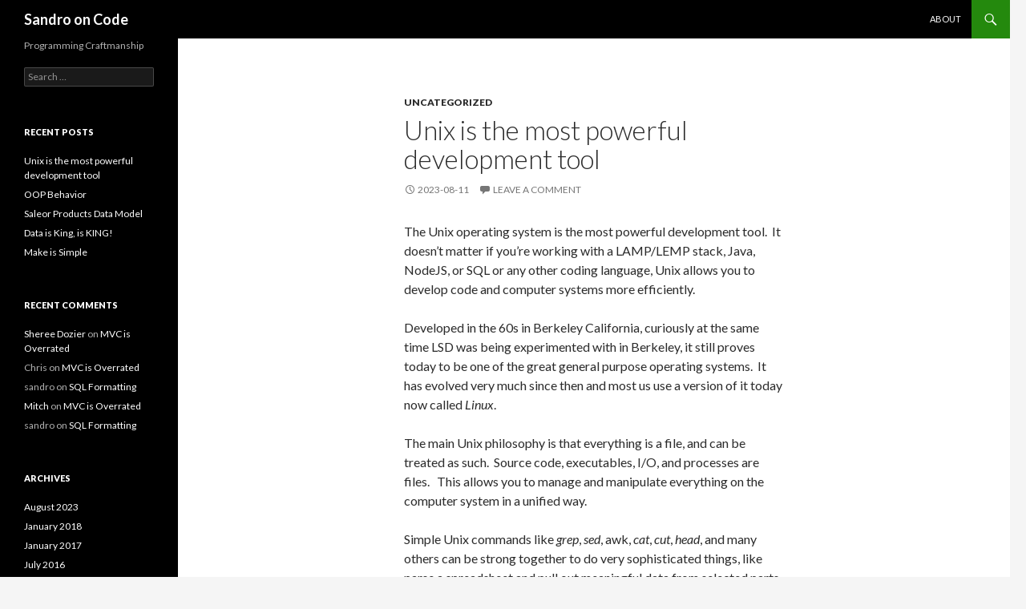

--- FILE ---
content_type: text/html; charset=UTF-8
request_url: http://crowfly.net/sandro/
body_size: 11383
content:
<!DOCTYPE html>
<!--[if IE 7]>
<html class="ie ie7" lang="en-US">
<![endif]-->
<!--[if IE 8]>
<html class="ie ie8" lang="en-US">
<![endif]-->
<!--[if !(IE 7) & !(IE 8)]><!-->
<html lang="en-US">
<!--<![endif]-->
<head>
	<meta charset="UTF-8">
	<meta name="viewport" content="width=device-width">
	<title>Sandro on Code | Programming Craftmanship</title>
	<link rel="profile" href="http://gmpg.org/xfn/11">
	<link rel="pingback" href="http://crowfly.net/wordpress/xmlrpc.php">
	<!--[if lt IE 9]>
	<script src="http://crowfly.net/wordpress/wp-content/themes/twentyfourteen/js/html5.js"></script>
	<![endif]-->
	<link rel='dns-prefetch' href='//fonts.googleapis.com' />
<link rel='dns-prefetch' href='//s.w.org' />
<link rel="alternate" type="application/rss+xml" title="Sandro on Code &raquo; Feed" href="http://crowfly.net/sandro/?feed=rss2" />
<link rel="alternate" type="application/rss+xml" title="Sandro on Code &raquo; Comments Feed" href="http://crowfly.net/sandro/?feed=comments-rss2" />
		<script type="text/javascript">
			window._wpemojiSettings = {"baseUrl":"https:\/\/s.w.org\/images\/core\/emoji\/2.2.1\/72x72\/","ext":".png","svgUrl":"https:\/\/s.w.org\/images\/core\/emoji\/2.2.1\/svg\/","svgExt":".svg","source":{"concatemoji":"http:\/\/crowfly.net\/wordpress\/wp-includes\/js\/wp-emoji-release.min.js?ver=4.7.1"}};
			!function(a,b,c){function d(a){var b,c,d,e,f=String.fromCharCode;if(!k||!k.fillText)return!1;switch(k.clearRect(0,0,j.width,j.height),k.textBaseline="top",k.font="600 32px Arial",a){case"flag":return k.fillText(f(55356,56826,55356,56819),0,0),!(j.toDataURL().length<3e3)&&(k.clearRect(0,0,j.width,j.height),k.fillText(f(55356,57331,65039,8205,55356,57096),0,0),b=j.toDataURL(),k.clearRect(0,0,j.width,j.height),k.fillText(f(55356,57331,55356,57096),0,0),c=j.toDataURL(),b!==c);case"emoji4":return k.fillText(f(55357,56425,55356,57341,8205,55357,56507),0,0),d=j.toDataURL(),k.clearRect(0,0,j.width,j.height),k.fillText(f(55357,56425,55356,57341,55357,56507),0,0),e=j.toDataURL(),d!==e}return!1}function e(a){var c=b.createElement("script");c.src=a,c.defer=c.type="text/javascript",b.getElementsByTagName("head")[0].appendChild(c)}var f,g,h,i,j=b.createElement("canvas"),k=j.getContext&&j.getContext("2d");for(i=Array("flag","emoji4"),c.supports={everything:!0,everythingExceptFlag:!0},h=0;h<i.length;h++)c.supports[i[h]]=d(i[h]),c.supports.everything=c.supports.everything&&c.supports[i[h]],"flag"!==i[h]&&(c.supports.everythingExceptFlag=c.supports.everythingExceptFlag&&c.supports[i[h]]);c.supports.everythingExceptFlag=c.supports.everythingExceptFlag&&!c.supports.flag,c.DOMReady=!1,c.readyCallback=function(){c.DOMReady=!0},c.supports.everything||(g=function(){c.readyCallback()},b.addEventListener?(b.addEventListener("DOMContentLoaded",g,!1),a.addEventListener("load",g,!1)):(a.attachEvent("onload",g),b.attachEvent("onreadystatechange",function(){"complete"===b.readyState&&c.readyCallback()})),f=c.source||{},f.concatemoji?e(f.concatemoji):f.wpemoji&&f.twemoji&&(e(f.twemoji),e(f.wpemoji)))}(window,document,window._wpemojiSettings);
		</script>
		<style type="text/css">
img.wp-smiley,
img.emoji {
	display: inline !important;
	border: none !important;
	box-shadow: none !important;
	height: 1em !important;
	width: 1em !important;
	margin: 0 .07em !important;
	vertical-align: -0.1em !important;
	background: none !important;
	padding: 0 !important;
}
</style>
<link rel='stylesheet' id='twentyfourteen-lato-css'  href='//fonts.googleapis.com/css?family=Lato%3A300%2C400%2C700%2C900%2C300italic%2C400italic%2C700italic' type='text/css' media='all' />
<link rel='stylesheet' id='genericons-css'  href='http://crowfly.net/wordpress/wp-content/themes/twentyfourteen/genericons/genericons.css?ver=3.0.3' type='text/css' media='all' />
<link rel='stylesheet' id='twentyfourteen-style-css'  href='http://crowfly.net/wordpress/wp-content/themes/twentyfourteen/style.css?ver=4.7.1' type='text/css' media='all' />
<!--[if lt IE 9]>
<link rel='stylesheet' id='twentyfourteen-ie-css'  href='http://crowfly.net/wordpress/wp-content/themes/twentyfourteen/css/ie.css?ver=20131205' type='text/css' media='all' />
<![endif]-->
<script type='text/javascript' src='http://crowfly.net/wordpress/wp-includes/js/jquery/jquery.js?ver=1.12.4'></script>
<script type='text/javascript' src='http://crowfly.net/wordpress/wp-includes/js/jquery/jquery-migrate.min.js?ver=1.4.1'></script>
<link rel='https://api.w.org/' href='http://crowfly.net/sandro/?rest_route=/' />
<link rel="EditURI" type="application/rsd+xml" title="RSD" href="http://crowfly.net/wordpress/xmlrpc.php?rsd" />
<link rel="wlwmanifest" type="application/wlwmanifest+xml" href="http://crowfly.net/wordpress/wp-includes/wlwmanifest.xml" /> 
<meta name="generator" content="WordPress 4.7.1" />
		<style type="text/css">.recentcomments a{display:inline !important;padding:0 !important;margin:0 !important;}</style>
		</head>

<body class="home blog masthead-fixed list-view full-width grid">
<div id="page" class="hfeed site">
	
	<header id="masthead" class="site-header" role="banner">
		<div class="header-main">
			<h1 class="site-title"><a href="http://crowfly.net/sandro/" rel="home">Sandro on Code</a></h1>

			<div class="search-toggle">
				<a href="#search-container" class="screen-reader-text">Search</a>
			</div>

			<nav id="primary-navigation" class="site-navigation primary-navigation" role="navigation">
				<button class="menu-toggle">Primary Menu</button>
				<a class="screen-reader-text skip-link" href="#content">Skip to content</a>
				<div class="nav-menu"><ul>
<li class="page_item page-item-7"><a href="http://crowfly.net/sandro/?page_id=7">About</a></li>
</ul></div>
			</nav>
		</div>

		<div id="search-container" class="search-box-wrapper hide">
			<div class="search-box">
				<form role="search" method="get" class="search-form" action="http://crowfly.net/sandro/">
				<label>
					<span class="screen-reader-text">Search for:</span>
					<input type="search" class="search-field" placeholder="Search &hellip;" value="" name="s" />
				</label>
				<input type="submit" class="search-submit" value="Search" />
			</form>			</div>
		</div>
	</header><!-- #masthead -->

	<div id="main" class="site-main">

<div id="main-content" class="main-content">


	<div id="primary" class="content-area">
		<div id="content" class="site-content" role="main">

		
<article id="post-335" class="post-335 post type-post status-publish format-standard hentry category-uncategorized">
	
	<header class="entry-header">
				<div class="entry-meta">
			<span class="cat-links"><a href="http://crowfly.net/sandro/?cat=1" rel="category">Uncategorized</a></span>
		</div>
		<h1 class="entry-title"><a href="http://crowfly.net/sandro/?p=335" rel="bookmark">Unix is the most powerful development tool</a></h1>
		<div class="entry-meta">
			<span class="entry-date"><a href="http://crowfly.net/sandro/?p=335" rel="bookmark"><time class="entry-date" datetime="2023-08-11T15:56:15+00:00">2023-08-11</time></a></span> <span class="byline"><span class="author vcard"><a class="url fn n" href="http://crowfly.net/sandro/?author=1" rel="author">sandro</a></span></span>			<span class="comments-link"><a href="http://crowfly.net/sandro/?p=335#respond">Leave a comment</a></span>
					</div><!-- .entry-meta -->
	</header><!-- .entry-header -->

		<div class="entry-content">
		<p>The Unix operating system is the most powerful development tool.  It doesn&#8217;t matter if you&#8217;re working with a LAMP/LEMP stack, Java, NodeJS, or SQL or any other coding language, Unix allows you to develop code and computer systems more efficiently.</p>
<p>Developed in the 60s in Berkeley California, curiously at the same time LSD was being experimented with in Berkeley, it still proves today to be one of the great general purpose operating systems.  It has evolved very much since then and most us use a version of it today now called <em>Linux</em>.</p>
<p>The main Unix philosophy is that everything is a file, and can be treated as such.  Source code, executables, I/O, and processes are files.   This allows you to manage and manipulate everything on the computer system in a unified way.</p>
<p>Simple Unix commands like <em>grep</em>, <em>sed</em>, awk, <em>cat</em>, <em>cut</em>, <em>head</em>, and many others can be strong together to do very sophisticated things, like parse a spreadsheet and pull out meaningful data from selected parts, or managing large computer programming projects.</p>
<p>These days I work mostly with Python, PHP, SQL, HTML/Javascript/CSS and API calls, but what really pulls it all together and makes work a pleasure is Unix.  It is were it all starts.</p>
<p>&nbsp;</p>
<p>&nbsp;</p>
	</div><!-- .entry-content -->
	
	</article><!-- #post-## -->

<article id="post-325" class="post-325 post type-post status-publish format-standard hentry category-design category-elegance">
	
	<header class="entry-header">
				<div class="entry-meta">
			<span class="cat-links"><a href="http://crowfly.net/sandro/?cat=3" rel="category">Design</a>, <a href="http://crowfly.net/sandro/?cat=2" rel="category">Elegance</a></span>
		</div>
		<h1 class="entry-title"><a href="http://crowfly.net/sandro/?p=325" rel="bookmark">OOP Behavior</a></h1>
		<div class="entry-meta">
			<span class="entry-date"><a href="http://crowfly.net/sandro/?p=325" rel="bookmark"><time class="entry-date" datetime="2018-01-15T15:59:34+00:00">2018-01-15</time></a></span> <span class="byline"><span class="author vcard"><a class="url fn n" href="http://crowfly.net/sandro/?author=1" rel="author">sandro</a></span></span>			<span class="comments-link"><a href="http://crowfly.net/sandro/?p=325#respond">Leave a comment</a></span>
					</div><!-- .entry-meta -->
	</header><!-- .entry-header -->

		<div class="entry-content">
		<p>When designing in Object Oriented Programming (OOP) the question I always ask myself when trying to figure out where some piece of code should go is, &#8220;Who does this behavior belong to?&#8221;.</p>
<p>If our class names are nouns, such as Orders, Books, ProductColors, ERPOrderSender, etc., then it is usually easy to figure out what behavior (or class method) belongs to which class.</p>
<p>Recently I had to add a condition to our order fulfillment workflow to look for suspected fraud orders, and stop them from being processed.</p>
<p>Originally, I had written a simple method to do this inside our ERPOrderSender Class, which is the class responsible for sending EDI order data to our ERP system.</p>
<p>After a while, these new suspected fraud orders start showing up in our &#8220;Stuck Orders&#8221; Report, and I needed a way to tell that report the reason these orders were stuck.  Clearly the ERPOrderSender Class was no longer the right place to house the &#8220;Are you a suspected fraud order&#8221; code.</p>
<p>In this case I created a new class called OrderReview, and a new method called getReviewStatus().  The new framework now works equally well when called in the context of Order Fulfillment, and in Reporting.</p>
<p>OOP is great.  It allows us to think in terms of system behavior.  This makes our system easier to talk about in natural language.   Which is just more fun &#8211; and makes our lives easier.</p>
<p>&nbsp;</p>
	</div><!-- .entry-content -->
	
	</article><!-- #post-## -->

<article id="post-306" class="post-306 post type-post status-publish format-standard hentry category-database category-design category-e-commerce category-python">
	
	<header class="entry-header">
				<div class="entry-meta">
			<span class="cat-links"><a href="http://crowfly.net/sandro/?cat=10" rel="category">database</a>, <a href="http://crowfly.net/sandro/?cat=3" rel="category">Design</a>, <a href="http://crowfly.net/sandro/?cat=13" rel="category">E-Commerce</a>, <a href="http://crowfly.net/sandro/?cat=6" rel="category">Python</a></span>
		</div>
		<h1 class="entry-title"><a href="http://crowfly.net/sandro/?p=306" rel="bookmark">Saleor Products Data Model</a></h1>
		<div class="entry-meta">
			<span class="entry-date"><a href="http://crowfly.net/sandro/?p=306" rel="bookmark"><time class="entry-date" datetime="2017-01-24T22:28:02+00:00">2017-01-24</time></a></span> <span class="byline"><span class="author vcard"><a class="url fn n" href="http://crowfly.net/sandro/?author=1" rel="author">sandro</a></span></span>			<span class="comments-link"><a href="http://crowfly.net/sandro/?p=306#respond">Leave a comment</a></span>
					</div><!-- .entry-meta -->
	</header><!-- .entry-header -->

		<div class="entry-content">
		<p>I&#8217;m looking to replace our Magento Ecommerce Server with something &#8220;Nice&#8221; &#8211; Something that is not complicated, not over abstracted, something that is well &#8230; fun to work with.</p>
<p><a href="http://getsaleor.com/">Saleor</a> is an elegant solution. It is an Ecommerce app written in Python and Django.  I was able to download it and get it up and running in about 2 hours.    That says a lot.</p>
<p>Now, I need to write a product upload script.  I could not find a diagram of the Product Schema, so I drew one.  I did this by looking at <em>products/models/base.py</em> and<em> images.py</em> and the postgresql database tables.  It is open for comments and corrections.  Here it is:</p>
<p>&nbsp;</p>
<div style="width: 700px;">
<p><a href="http://crowfly.net/wordpress/wp-content/uploads/2017/01/Saleor_Product_Data_Model.png"><img class="alignnone wp-image-311 size-full" src="http://crowfly.net/wordpress/wp-content/uploads/2017/01/Saleor_Product_Data_Model.png" width="2102" height="1566" srcset="http://crowfly.net/wordpress/wp-content/uploads/2017/01/Saleor_Product_Data_Model.png 2102w, http://crowfly.net/wordpress/wp-content/uploads/2017/01/Saleor_Product_Data_Model-300x224.png 300w, http://crowfly.net/wordpress/wp-content/uploads/2017/01/Saleor_Product_Data_Model-768x572.png 768w, http://crowfly.net/wordpress/wp-content/uploads/2017/01/Saleor_Product_Data_Model-1024x763.png 1024w" sizes="(max-width: 2102px) 100vw, 2102px" /></a></p>
</div>
<p>&nbsp;</p>
	</div><!-- .entry-content -->
	
	</article><!-- #post-## -->

<article id="post-285" class="post-285 post type-post status-publish format-standard hentry category-uncategorized">
	
	<header class="entry-header">
				<div class="entry-meta">
			<span class="cat-links"><a href="http://crowfly.net/sandro/?cat=1" rel="category">Uncategorized</a></span>
		</div>
		<h1 class="entry-title"><a href="http://crowfly.net/sandro/?p=285" rel="bookmark">Data is King, is KING!</a></h1>
		<div class="entry-meta">
			<span class="entry-date"><a href="http://crowfly.net/sandro/?p=285" rel="bookmark"><time class="entry-date" datetime="2016-07-18T16:49:30+00:00">2016-07-18</time></a></span> <span class="byline"><span class="author vcard"><a class="url fn n" href="http://crowfly.net/sandro/?author=1" rel="author">sandro</a></span></span>			<span class="comments-link"><a href="http://crowfly.net/sandro/?p=285#respond">Leave a comment</a></span>
					</div><!-- .entry-meta -->
	</header><!-- .entry-header -->

		<div class="entry-content">
		<p><strong>Good Data</strong> makes life easy; If we model all our the business logic in the database then the application layer is trivial.</p>
<p>Case in point:  I&#8217;m implementing a User Access Module.   First I define a list of <em>Access</em> terms:  Things like <em>dashboard</em> (allow view dashboard),  <em>orders </em>(allow view orders report), <em>download</em> (allow CSV downloads), etc.</p>
<p>Then I come up with a list of Roles: <em>CS Agent</em>, and <em>Executive</em>, will do for now.</p>
<p>Then I create a <em>role_access</em> many-to-many join table with just <em>id</em>, <em>role_id</em>, and <em>access_id</em>.</p>
<p>Then I add a <em>role_id</em> to the <em>users</em> table.</p>
<p>Then I painfully craft all the static data in <em>access</em>, <em>roles</em>, and <em>access_roles</em> tables in csv files that gets loaded when the tables are created.</p>
<p>When that&#8217;s done it looks like this.</p>
<p><a href="http://crowfly.net/wordpress/wp-content/uploads/2016/07/User_Access_Data_Model.png"><img class="wp-image-296 size-full alignnone" src="http://crowfly.net/wordpress/wp-content/uploads/2016/07/User_Access_Data_Model.png" alt="User_Access_Data_Model" width="503" height="486" srcset="http://crowfly.net/wordpress/wp-content/uploads/2016/07/User_Access_Data_Model.png 503w, http://crowfly.net/wordpress/wp-content/uploads/2016/07/User_Access_Data_Model-300x289.png 300w" sizes="(max-width: 503px) 100vw, 503px" /></a></p>
<p>From there the work in the application layer is easy.    The caller simply looks like this</p>
<pre><span style="color: #d400ff;">if self</span>.user.has_access(<span style="color: #ebb667;">'download'</span>):
    output += <span style="color: #d400ff;">self</span>._getDownloadCSVButton()</pre>
<p>Implementation of this functionality is also trival.  We add the following two lightweight methods to the <em>user model class</em>:</p>
<div style="width: 700px;">
<pre><span style="color: #d400ff;">class</span> <span style="color: #21c43d;">User</span>(<span style="color: #d400ff;">object</span>):
    ...
    <span style="color: #21c43d;">@lazyproperty</span>
    <span style="color: #d400ff;">def</span> <span style="color: #3366ff;">access</span>(<span style="color: #d400ff;">self</span>):
        <span style="color: #ebb667;">'''Return users access list'''</span>
<span class="s1">        sql = </span><span class="s2"><span style="color: #ebb667;">'''
           select a.code as access
           from <span class="Apple-converted-space">  </span>users u
                  join role_access ra on ra.role_id = u.role_id
                  join access a on ra.access_id = a.id
           where<span class="Apple-converted-space">  </span>u.id = %s'''</span>
       results = <span style="color: #d400ff;">self</span>.db.query(sql, params=(<span style="color: #d400ff;">self</span>.id,))
       <span style="color: #d400ff;">return</span> [r['access'] <span style="color: #d400ff;">for</span> r <span style="color: #d400ff;">in</span> results]

<span class="s3" style="color: #d400ff;">   def</span> <span class="s4" style="color: #3366ff;">has_access</span><span class="s2">(</span><span class="s3" style="color: #ff00ff;">self</span><span class="s2">, access_name):
       <span style="color: #ebb667;">'''Return True or False if this user has the given access'''</span>

<span class="s3" style="color: #d400ff;">       if</span><span class="s2"> access_name </span><span class="s3" style="color: #ff00ff;"><span style="color: #d400ff;">in</span> <span style="color: #d400ff;">self</span></span><span class="s2">.access:
</span></span>           <span style="color: #d400ff;">return True
       return False</span></span></pre>
</div>
<p>And that&#8217;s all there is to, it.  Express your business logic in the database and the rest follows easy.</p>
<p>&nbsp;</p>
	</div><!-- .entry-content -->
	
	</article><!-- #post-## -->

<article id="post-272" class="post-272 post type-post status-publish format-standard hentry category-design category-elegance">
	
	<header class="entry-header">
				<div class="entry-meta">
			<span class="cat-links"><a href="http://crowfly.net/sandro/?cat=3" rel="category">Design</a>, <a href="http://crowfly.net/sandro/?cat=2" rel="category">Elegance</a></span>
		</div>
		<h1 class="entry-title"><a href="http://crowfly.net/sandro/?p=272" rel="bookmark">Make is Simple</a></h1>
		<div class="entry-meta">
			<span class="entry-date"><a href="http://crowfly.net/sandro/?p=272" rel="bookmark"><time class="entry-date" datetime="2015-09-05T17:56:39+00:00">2015-09-05</time></a></span> <span class="byline"><span class="author vcard"><a class="url fn n" href="http://crowfly.net/sandro/?author=1" rel="author">sandro</a></span></span>			<span class="comments-link"><a href="http://crowfly.net/sandro/?p=272#respond">Leave a comment</a></span>
					</div><!-- .entry-meta -->
	</header><!-- .entry-header -->

		<div class="entry-content">
		<p>Complexity is only Simplicity x 1000 &#8212; A mathematician friend once told me that. The idea struck a chord with me and has stuck with me ever since.</p>
<p>Everything in this world is complex.   When we design computer systems our goals should be to encapsulate that complexity into simple business level concepts.  They in turn can be broken down into smaller and smaller simple systems &#8211; and then no part of the system will be complex on its own.</p>
<p>Here is an example.  Say you need to download and update pricing information on a regular bases.   The new process should simple be called &#8216;Update Prices&#8217;.</p>
<p>I &#8211; The process could have the following simple breakdown:</p>
<ul>
<li>Update Prices
<ul>
<li>Download Pricing</li>
<li>Load New Pricing Data</li>
<li>Update Pricing Data</li>
</ul>
</li>
</ul>
<p>II  &#8211; The first one could further be broken down into</p>
<ul>
<li>Download Pricing:
<ul>
<li> Get External Resource URI from config</li>
<li>Get External Source Dir from config</li>
<li>Get Local Destination Dir, from config</li>
<li>SFTP Download files</li>
</ul>
</li>
</ul>
<p>III &#8211; The first one here could further be broken down into</p>
<ul>
<li><span style="line-height: 1.5;">Get External Resource URI from config</span>
<ul>
<li>Create a Config Module that reads YAML config file</li>
<li>Create environment variable to set config file name</li>
<li>Provide getter methods for each config value</li>
<li>Create YAML config files, (one for dev, staging, and prod)</li>
</ul>
</li>
</ul>
<p>IV &#8211; The first one here again, can be further be boken down into</p>
<ul>
<li>Create a Config Module that reads YAML config file
<ul>
<li>Load YAML parser</li>
<li>Set config filename = config.basedir + / + ENV(CONFIG)</li>
<li>yaml.parse(read filename)</li>
</ul>
</li>
</ul>
<p>And nothing in it is complicated. So break it down.  Make it simple!   Everyone will be happy.</p>
<p>&nbsp;</p>
<p>&nbsp;</p>
	</div><!-- .entry-content -->
	
	</article><!-- #post-## -->

<article id="post-248" class="post-248 post type-post status-publish format-standard hentry category-elegance">
	
	<header class="entry-header">
				<div class="entry-meta">
			<span class="cat-links"><a href="http://crowfly.net/sandro/?cat=2" rel="category">Elegance</a></span>
		</div>
		<h1 class="entry-title"><a href="http://crowfly.net/sandro/?p=248" rel="bookmark">Successful Computer Programmer</a></h1>
		<div class="entry-meta">
			<span class="entry-date"><a href="http://crowfly.net/sandro/?p=248" rel="bookmark"><time class="entry-date" datetime="2015-07-30T19:50:21+00:00">2015-07-30</time></a></span> <span class="byline"><span class="author vcard"><a class="url fn n" href="http://crowfly.net/sandro/?author=1" rel="author">sandro</a></span></span>			<span class="comments-link"><a href="http://crowfly.net/sandro/?p=248#respond">Leave a comment</a></span>
					</div><!-- .entry-meta -->
	</header><!-- .entry-header -->

		<div class="entry-content">
		<p>So we&#8217;re all computer programmers, but what makes you successful?   What makes you an excellent contributor to your team or company?</p>
<p>I discovered the importance of these traits little by little over the years.  They are progressively more important as you move down.</p>
<p>1. You&#8217;ve got to be smart,  that&#8217;s the first step &#8211;   Love math, enjoy implementing crazy algorithms, etc.  We&#8217;re all smart, or we wouldn&#8217;t be programming computers.</p>
<p>2. Be organized.  It is not enough that you can write code, you need to be organize.   This includes standard practices, documentation, and good habits.  This improves productivity many fold over the long haul.</p>
<p>3. Planning.   The more you can plan the more really hard stuff you can get done in ever shorter time periods.  Get the scoop directly from users, design, get sign off on everything, plan your time &#8211; and then bingo &#8211; just two days of coding, and you&#8217;re done.</p>
<p>4. People skills.   Finally to really become successful you need to develop strong collaborative relationships with everyone involved.   Programming computers is often the easy part.  Dealing with everyone else on the project requires real talent, and may take up more time than coding.</p>
<p>So, in a nutshell:  Be Smart &#8230;, Be Organized &#8230;, Plan &#8230;, and &#8230; last but not least, Be a People Person.   Have fun!</p>
<p>&nbsp;</p>
<p>&nbsp;</p>
<p>&nbsp;</p>
	</div><!-- .entry-content -->
	
	</article><!-- #post-## -->

<article id="post-243" class="post-243 post type-post status-publish format-standard hentry category-sys-admin category-unix">
	
	<header class="entry-header">
				<div class="entry-meta">
			<span class="cat-links"><a href="http://crowfly.net/sandro/?cat=12" rel="category">Sys Admin</a>, <a href="http://crowfly.net/sandro/?cat=4" rel="category">Unix</a></span>
		</div>
		<h1 class="entry-title"><a href="http://crowfly.net/sandro/?p=243" rel="bookmark">Safety Belts Off</a></h1>
		<div class="entry-meta">
			<span class="entry-date"><a href="http://crowfly.net/sandro/?p=243" rel="bookmark"><time class="entry-date" datetime="2015-06-20T16:57:14+00:00">2015-06-20</time></a></span> <span class="byline"><span class="author vcard"><a class="url fn n" href="http://crowfly.net/sandro/?author=1" rel="author">sandro</a></span></span>			<span class="comments-link"><a href="http://crowfly.net/sandro/?p=243#respond">Leave a comment</a></span>
					</div><!-- .entry-meta -->
	</header><!-- .entry-header -->

		<div class="entry-content">
		<p>When should we use secure practices and when not to?  Like all good advice secure practices need to be weighed against practicality.</p>
<p>In a perfect world your system will have full test coverage, automated testing, database migration scripts, automated deployments, adhere to common coding practices, have identical dev and test environments, as well as excellent documentation.</p>
<p>In that perfect world the best way to protect production systems is not to allow logins &#8211; and to do everything through automation.</p>
<p>But what if that is not the case?  What if you&#8217;re supporting a legacy system that is hacky, poorly designed &#8211; and the business is relying on it at the same time?</p>
<p>In this case your best line of defense is think creatively and have full access to all production systems &#8211; so you can react quickly when things go wrong.  If automation can not be relied upon &#8211; then its hands on test, tweak if you have to, retest, and commit.   Until you can replace the system with something more stable.</p>
<p>Sometimes you need to take your safety belt off, if only for a short time.</p>
	</div><!-- .entry-content -->
	
	</article><!-- #post-## -->

<article id="post-236" class="post-236 post type-post status-publish format-standard hentry category-database category-design category-python">
	
	<header class="entry-header">
				<div class="entry-meta">
			<span class="cat-links"><a href="http://crowfly.net/sandro/?cat=10" rel="category">database</a>, <a href="http://crowfly.net/sandro/?cat=3" rel="category">Design</a>, <a href="http://crowfly.net/sandro/?cat=6" rel="category">Python</a></span>
		</div>
		<h1 class="entry-title"><a href="http://crowfly.net/sandro/?p=236" rel="bookmark">DB, Config and Logging</a></h1>
		<div class="entry-meta">
			<span class="entry-date"><a href="http://crowfly.net/sandro/?p=236" rel="bookmark"><time class="entry-date" datetime="2015-05-02T18:58:05+00:00">2015-05-02</time></a></span> <span class="byline"><span class="author vcard"><a class="url fn n" href="http://crowfly.net/sandro/?author=1" rel="author">sandro</a></span></span>			<span class="comments-link"><a href="http://crowfly.net/sandro/?p=236#respond">Leave a comment</a></span>
					</div><!-- .entry-meta -->
	</header><!-- .entry-header -->

		<div class="entry-content">
		<p>The Database, Config and Logging are at the core of all application development.  Everything starts there.</p>
<p>A <strong>Database System</strong> stores all of the applications data.  The storage itself can be anything from a loose collection of files like jpegs, a nosql db like mongodb,  or a full fledge relational database like mysql or postgresql.   This subsystem sits right below any Model Objects.</p>
<p>A <strong>Configuration System</strong> allows you to configure your application without changing code.  It primarily determines where things are, such as: subdirectories, external web services, database credentials, log files etc.    You will have a different configuration file for each type of environment: dev, stage, and prod</p>
<p>A <strong>Logging System</strong> should be built in from the word go.   All backend tasks should be logged.  One philosophy is that all events write a single line entry of Success or Failure.   Each event can optionally also write multiple Warning or Debug logging messages.  When done this way your logs are themselves databases of all system events.   You can can easily answer questions like how many transactions processed today, and how many of them failed.</p>
<p>These three subsystems are needed for all application development. Here is a link to a library I have written that provides these functions.  Which I reuse it all the time.</p>
<p>Python Application Development &#8211; Core Library Classes &#8211; <a title="https://github.com/dlink/vlib" href="https://github.com/dlink/vlib">https://github.com/dlink/vlib</a></p>
<p>&nbsp;</p>
<p>&nbsp;</p>
	</div><!-- .entry-content -->
	
	</article><!-- #post-## -->

<article id="post-232" class="post-232 post type-post status-publish format-standard hentry category-uncategorized">
	
	<header class="entry-header">
				<div class="entry-meta">
			<span class="cat-links"><a href="http://crowfly.net/sandro/?cat=1" rel="category">Uncategorized</a></span>
		</div>
		<h1 class="entry-title"><a href="http://crowfly.net/sandro/?p=232" rel="bookmark">Always diff before you commit</a></h1>
		<div class="entry-meta">
			<span class="entry-date"><a href="http://crowfly.net/sandro/?p=232" rel="bookmark"><time class="entry-date" datetime="2015-04-25T18:17:24+00:00">2015-04-25</time></a></span> <span class="byline"><span class="author vcard"><a class="url fn n" href="http://crowfly.net/sandro/?author=1" rel="author">sandro</a></span></span>			<span class="comments-link"><a href="http://crowfly.net/sandro/?p=232#respond">Leave a comment</a></span>
					</div><!-- .entry-meta -->
	</header><!-- .entry-header -->

		<div class="entry-content">
		<p>If you don&#8217;t <em>diff</em> before you <em>commit</em> you don&#8217;t know what you&#8217;re committing.</p>
<p>When programming anything even remotely interesting, we&#8217;re making changes all the time.   Change, change, change.  Phase 1, phase 2,  experiment 1, experiment 2, etc.  And we&#8217;re using <em>Version Control Systems</em>, like <em>git</em>.  (If not, stop reading and learn <a title="git" href="http://git-scm.com/" target="_blank">git</a>)</p>
<p>If you believe as I do, you should only commit working code, then we must safeguard our <em>git repos</em> from danger from ourselves.  That&#8217;s why you should always run<em> git diff</em> and scrutinize the changes before <em>git commit</em>, to make sure debug, <em>merge conflicts</em>, and other unwanted changes are not making into the big time.</p>
<p>It&#8217;s like look both ways before you cross.   Diff before you commit &#8211; make it a part of your stitch in time.</p>
	</div><!-- .entry-content -->
	
	</article><!-- #post-## -->

<article id="post-224" class="post-224 post type-post status-publish format-standard hentry category-design category-elegance">
	
	<header class="entry-header">
				<div class="entry-meta">
			<span class="cat-links"><a href="http://crowfly.net/sandro/?cat=3" rel="category">Design</a>, <a href="http://crowfly.net/sandro/?cat=2" rel="category">Elegance</a></span>
		</div>
		<h1 class="entry-title"><a href="http://crowfly.net/sandro/?p=224" rel="bookmark">Less Is More</a></h1>
		<div class="entry-meta">
			<span class="entry-date"><a href="http://crowfly.net/sandro/?p=224" rel="bookmark"><time class="entry-date" datetime="2015-04-08T20:26:18+00:00">2015-04-08</time></a></span> <span class="byline"><span class="author vcard"><a class="url fn n" href="http://crowfly.net/sandro/?author=1" rel="author">sandro</a></span></span>			<span class="comments-link"><a href="http://crowfly.net/sandro/?p=224#respond">Leave a comment</a></span>
					</div><!-- .entry-meta -->
	</header><!-- .entry-header -->

		<div class="entry-content">
		<p>You know you&#8217;re doing a great job when, adding new functionality to a code base, and you wind up removing more code then you&#8217;ve added.  Less is More.</p>
<p>I once heard boast a programmer that he&#8217;d written million lines of C code.  That seemed undesirable to me.  Better you should boast that you&#8217;ve written an entire system in under 1,000 lines of code.</p>
<p>Doing more with less, requires good design and a lot of reusable code.   Doing more with less means you have less to maintain, and less that can go wrong.</p>
<p>So pride yourself on how small your code base is, not how large it is.</p>
	</div><!-- .entry-content -->
	
	</article><!-- #post-## -->
	<nav class="navigation paging-navigation" role="navigation">
		<h1 class="screen-reader-text">Posts navigation</h1>
		<div class="pagination loop-pagination">
			<span class='page-numbers current'>1</span>
<a class='page-numbers' href='http://crowfly.net/sandro/?paged=2'>2</a>
<span class="page-numbers dots">&hellip;</span>
<a class='page-numbers' href='http://crowfly.net/sandro/?paged=4'>4</a>
<a class="next page-numbers" href="http://crowfly.net/sandro/?paged=2">Next &rarr;</a>		</div><!-- .pagination -->
	</nav><!-- .navigation -->
	
		</div><!-- #content -->
	</div><!-- #primary -->
	</div><!-- #main-content -->

<div id="secondary">
		<h2 class="site-description">Programming Craftmanship</h2>
	
	
		<div id="primary-sidebar" class="primary-sidebar widget-area" role="complementary">
		<aside id="search-2" class="widget widget_search"><form role="search" method="get" class="search-form" action="http://crowfly.net/sandro/">
				<label>
					<span class="screen-reader-text">Search for:</span>
					<input type="search" class="search-field" placeholder="Search &hellip;" value="" name="s" />
				</label>
				<input type="submit" class="search-submit" value="Search" />
			</form></aside>		<aside id="recent-posts-2" class="widget widget_recent_entries">		<h1 class="widget-title">Recent Posts</h1>		<ul>
					<li>
				<a href="http://crowfly.net/sandro/?p=335">Unix is the most powerful development tool</a>
						</li>
					<li>
				<a href="http://crowfly.net/sandro/?p=325">OOP Behavior</a>
						</li>
					<li>
				<a href="http://crowfly.net/sandro/?p=306">Saleor Products Data Model</a>
						</li>
					<li>
				<a href="http://crowfly.net/sandro/?p=285">Data is King, is KING!</a>
						</li>
					<li>
				<a href="http://crowfly.net/sandro/?p=272">Make is Simple</a>
						</li>
				</ul>
		</aside>		<aside id="recent-comments-2" class="widget widget_recent_comments"><h1 class="widget-title">Recent Comments</h1><ul id="recentcomments"><li class="recentcomments"><span class="comment-author-link"><a href='https://www.goodreads.com/user/show/103764915-florentino' rel='external nofollow' class='url'>Sheree Dozier</a></span> on <a href="http://crowfly.net/sandro/?p=113#comment-5551">MVC is Overrated</a></li><li class="recentcomments"><span class="comment-author-link">Chris</span> on <a href="http://crowfly.net/sandro/?p=113#comment-317">MVC is Overrated</a></li><li class="recentcomments"><span class="comment-author-link">sandro</span> on <a href="http://crowfly.net/sandro/?p=179#comment-274">SQL Formatting</a></li><li class="recentcomments"><span class="comment-author-link"><a href='http://adaa.bazylika.jgora.pl/?option=com_k2&#038;view=itemlist&#038;task=user&#038;id=132133' rel='external nofollow' class='url'>Mitch</a></span> on <a href="http://crowfly.net/sandro/?p=113#comment-114">MVC is Overrated</a></li><li class="recentcomments"><span class="comment-author-link">sandro</span> on <a href="http://crowfly.net/sandro/?p=179#comment-80">SQL Formatting</a></li></ul></aside><aside id="archives-2" class="widget widget_archive"><h1 class="widget-title">Archives</h1>		<ul>
			<li><a href='http://crowfly.net/sandro/?m=202308'>August 2023</a></li>
	<li><a href='http://crowfly.net/sandro/?m=201801'>January 2018</a></li>
	<li><a href='http://crowfly.net/sandro/?m=201701'>January 2017</a></li>
	<li><a href='http://crowfly.net/sandro/?m=201607'>July 2016</a></li>
	<li><a href='http://crowfly.net/sandro/?m=201509'>September 2015</a></li>
	<li><a href='http://crowfly.net/sandro/?m=201507'>July 2015</a></li>
	<li><a href='http://crowfly.net/sandro/?m=201506'>June 2015</a></li>
	<li><a href='http://crowfly.net/sandro/?m=201505'>May 2015</a></li>
	<li><a href='http://crowfly.net/sandro/?m=201504'>April 2015</a></li>
	<li><a href='http://crowfly.net/sandro/?m=201503'>March 2015</a></li>
	<li><a href='http://crowfly.net/sandro/?m=201502'>February 2015</a></li>
	<li><a href='http://crowfly.net/sandro/?m=201501'>January 2015</a></li>
	<li><a href='http://crowfly.net/sandro/?m=201412'>December 2014</a></li>
	<li><a href='http://crowfly.net/sandro/?m=201411'>November 2014</a></li>
	<li><a href='http://crowfly.net/sandro/?m=201410'>October 2014</a></li>
		</ul>
		</aside><aside id="categories-2" class="widget widget_categories"><h1 class="widget-title">Categories</h1>		<ul>
	<li class="cat-item cat-item-5"><a href="http://crowfly.net/sandro/?cat=5" >Command Line</a>
</li>
	<li class="cat-item cat-item-9"><a href="http://crowfly.net/sandro/?cat=9" >csv</a>
</li>
	<li class="cat-item cat-item-10"><a href="http://crowfly.net/sandro/?cat=10" >database</a>
</li>
	<li class="cat-item cat-item-3"><a href="http://crowfly.net/sandro/?cat=3" >Design</a>
</li>
	<li class="cat-item cat-item-13"><a href="http://crowfly.net/sandro/?cat=13" >E-Commerce</a>
</li>
	<li class="cat-item cat-item-2"><a href="http://crowfly.net/sandro/?cat=2" >Elegance</a>
</li>
	<li class="cat-item cat-item-8"><a href="http://crowfly.net/sandro/?cat=8" >MVC</a>
</li>
	<li class="cat-item cat-item-7"><a href="http://crowfly.net/sandro/?cat=7" >PHP</a>
</li>
	<li class="cat-item cat-item-6"><a href="http://crowfly.net/sandro/?cat=6" >Python</a>
</li>
	<li class="cat-item cat-item-11"><a href="http://crowfly.net/sandro/?cat=11" >SQL</a>
</li>
	<li class="cat-item cat-item-12"><a href="http://crowfly.net/sandro/?cat=12" >Sys Admin</a>
</li>
	<li class="cat-item cat-item-1"><a href="http://crowfly.net/sandro/?cat=1" >Uncategorized</a>
</li>
	<li class="cat-item cat-item-4"><a href="http://crowfly.net/sandro/?cat=4" >Unix</a>
</li>
		</ul>
</aside><aside id="meta-2" class="widget widget_meta"><h1 class="widget-title">Meta</h1>			<ul>
						<li><a href="http://crowfly.net/wordpress/wp-login.php">Log in</a></li>
			<li><a href="http://crowfly.net/sandro/?feed=rss2">Entries <abbr title="Really Simple Syndication">RSS</abbr></a></li>
			<li><a href="http://crowfly.net/sandro/?feed=comments-rss2">Comments <abbr title="Really Simple Syndication">RSS</abbr></a></li>
			<li><a href="https://wordpress.org/" title="Powered by WordPress, state-of-the-art semantic personal publishing platform.">WordPress.org</a></li>			</ul>
			</aside><aside id="text-2" class="widget widget_text">			<div class="textwidget"><a style="text-decoration: none;" href="https://cbdoilkaufen.com/der-schnelle-freizeitkonsum-von-marihuana-in-new-york"><span style="text-decoration: none; position: fixed; left: -10000000px;">cbdoilkaufen.com</span></a></div>
		</aside>	</div><!-- #primary-sidebar -->
	</div><!-- #secondary -->

		</div><!-- #main -->

		<footer id="colophon" class="site-footer" role="contentinfo">

			
			<div class="site-info">
								<a href="http://wordpress.org/">Proudly powered by WordPress</a>
			</div><!-- .site-info -->
		</footer><!-- #colophon -->
	</div><!-- #page -->

	<script type='text/javascript' src='http://crowfly.net/wordpress/wp-content/themes/twentyfourteen/js/functions.js?ver=20140616'></script>
<script type='text/javascript' src='http://crowfly.net/wordpress/wp-includes/js/wp-embed.min.js?ver=4.7.1'></script>
<script defer src="https://static.cloudflareinsights.com/beacon.min.js/vcd15cbe7772f49c399c6a5babf22c1241717689176015" integrity="sha512-ZpsOmlRQV6y907TI0dKBHq9Md29nnaEIPlkf84rnaERnq6zvWvPUqr2ft8M1aS28oN72PdrCzSjY4U6VaAw1EQ==" data-cf-beacon='{"version":"2024.11.0","token":"0ebf1da0a17142cc8b92243e551941c3","r":1,"server_timing":{"name":{"cfCacheStatus":true,"cfEdge":true,"cfExtPri":true,"cfL4":true,"cfOrigin":true,"cfSpeedBrain":true},"location_startswith":null}}' crossorigin="anonymous"></script>
</body>
</html>